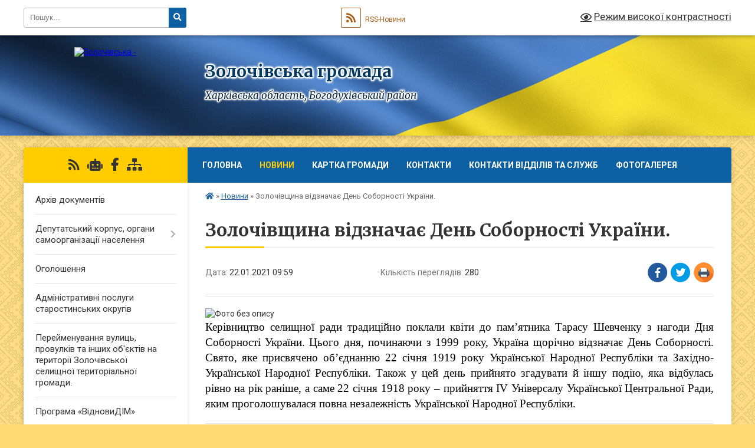

--- FILE ---
content_type: text/html; charset=UTF-8
request_url: https://zolochivska-gromada.gov.ua/news/1611302557/
body_size: 17304
content:
<!DOCTYPE html>
<html lang="uk">
<head>
	<!--[if IE]><meta http-equiv="X-UA-Compatible" content="IE=edge"><![endif]-->
	<meta charset="utf-8">
	<meta name="viewport" content="width=device-width, initial-scale=1">
	<!--[if IE]><script>
		document.createElement('header');
		document.createElement('nav');
		document.createElement('main');
		document.createElement('section');
		document.createElement('article');
		document.createElement('aside');
		document.createElement('footer');
		document.createElement('figure');
		document.createElement('figcaption');
	</script><![endif]-->
	<title>Золочівщина відзначає День Соборності України. | Золочівська громада</title>
	<meta name="description" content=". . Керівництво селищної ради традиційно поклали квіти до пам&amp;rsquo;ятника Тарасу Шевченку з нагоди Дня Соборності України. Цього дня, починаючи з 1999 року, Україна щорічно відзначає День Соборності. Свято, яке присвячено об&amp;rsquo;єднанню ">
	<meta name="keywords" content="Золочівщина, відзначає, День, Соборності, України., |, Золочівська, громада">

	
		<meta property="og:image" content="https://rada.info/upload/users_files/25175462/792c75fbe7949823b5c3e1cdef492f97.jpg">
	<meta property="og:image:width" content="1778">
	<meta property="og:image:height" content="1500">
			<meta property="og:title" content="Золочівщина відзначає День Соборності України.">
				<meta property="og:type" content="article">
	<meta property="og:url" content="https://zolochivska-gromada.gov.ua/news/1611302557/">
		
		<link rel="apple-touch-icon" sizes="57x57" href="https://gromada.org.ua/apple-icon-57x57.png">
	<link rel="apple-touch-icon" sizes="60x60" href="https://gromada.org.ua/apple-icon-60x60.png">
	<link rel="apple-touch-icon" sizes="72x72" href="https://gromada.org.ua/apple-icon-72x72.png">
	<link rel="apple-touch-icon" sizes="76x76" href="https://gromada.org.ua/apple-icon-76x76.png">
	<link rel="apple-touch-icon" sizes="114x114" href="https://gromada.org.ua/apple-icon-114x114.png">
	<link rel="apple-touch-icon" sizes="120x120" href="https://gromada.org.ua/apple-icon-120x120.png">
	<link rel="apple-touch-icon" sizes="144x144" href="https://gromada.org.ua/apple-icon-144x144.png">
	<link rel="apple-touch-icon" sizes="152x152" href="https://gromada.org.ua/apple-icon-152x152.png">
	<link rel="apple-touch-icon" sizes="180x180" href="https://gromada.org.ua/apple-icon-180x180.png">
	<link rel="icon" type="image/png" sizes="192x192"  href="https://gromada.org.ua/android-icon-192x192.png">
	<link rel="icon" type="image/png" sizes="32x32" href="https://gromada.org.ua/favicon-32x32.png">
	<link rel="icon" type="image/png" sizes="96x96" href="https://gromada.org.ua/favicon-96x96.png">
	<link rel="icon" type="image/png" sizes="16x16" href="https://gromada.org.ua/favicon-16x16.png">
	<link rel="manifest" href="https://gromada.org.ua/manifest.json">
	<meta name="msapplication-TileColor" content="#ffffff">
	<meta name="msapplication-TileImage" content="https://gromada.org.ua/ms-icon-144x144.png">
	<meta name="theme-color" content="#ffffff">
	
	
		<meta name="robots" content="">
	
	<link rel="preconnect" href="https://fonts.googleapis.com">
	<link rel="preconnect" href="https://fonts.gstatic.com" crossorigin>
	<link href="https://fonts.googleapis.com/css?family=Merriweather:400i,700|Roboto:400,400i,700,700i&amp;subset=cyrillic-ext" rel="stylesheet">

    <link rel="preload" href="https://cdnjs.cloudflare.com/ajax/libs/font-awesome/5.9.0/css/all.min.css" as="style">
	<link rel="stylesheet" href="https://cdnjs.cloudflare.com/ajax/libs/font-awesome/5.9.0/css/all.min.css" integrity="sha512-q3eWabyZPc1XTCmF+8/LuE1ozpg5xxn7iO89yfSOd5/oKvyqLngoNGsx8jq92Y8eXJ/IRxQbEC+FGSYxtk2oiw==" crossorigin="anonymous" referrerpolicy="no-referrer" />
	
	
    <link rel="preload" href="//gromada.org.ua/themes/ukraine/css/styles_vip.css?v=3.38" as="style">
	<link rel="stylesheet" href="//gromada.org.ua/themes/ukraine/css/styles_vip.css?v=3.38">
	
	<link rel="stylesheet" href="//gromada.org.ua/themes/ukraine/css/17251/theme_vip.css?v=1768671234">
	
		<!--[if lt IE 9]>
	<script src="https://oss.maxcdn.com/html5shiv/3.7.2/html5shiv.min.js"></script>
	<script src="https://oss.maxcdn.com/respond/1.4.2/respond.min.js"></script>
	<![endif]-->
	<!--[if gte IE 9]>
	<style type="text/css">
		.gradient { filter: none; }
	</style>
	<![endif]-->

</head>
<body class="">

	<a href="#top_menu" class="skip-link link" aria-label="Перейти до головного меню (Alt+1)" accesskey="1">Перейти до головного меню (Alt+1)</a>
	<a href="#left_menu" class="skip-link link" aria-label="Перейти до бічного меню (Alt+2)" accesskey="2">Перейти до бічного меню (Alt+2)</a>
    <a href="#main_content" class="skip-link link" aria-label="Перейти до головного вмісту (Alt+3)" accesskey="3">Перейти до текстового вмісту (Alt+3)</a>

	

		<div id="all_screen">

						<section class="search_menu">
				<div class="wrap">
					<div class="row">
						<div class="grid-25 fl">
							<form action="https://zolochivska-gromada.gov.ua/search/" class="search">
								<input type="text" name="q" value="" placeholder="Пошук..." aria-label="Введіть пошукову фразу" required>
								<button type="submit" name="search" value="y" aria-label="Натисніть, щоб здійснити пошук"><i class="fa fa-search"></i></button>
							</form>
							<a id="alt_version_eye" href="#" title="Режим високої контрастності" onclick="return set_special('ba248fe1d13009e51aeac3d5c736383e942cb5b0');"><i class="far fa-eye"></i></a>
						</div>
						<div class="grid-75">
							<div class="row">
								<div class="grid-25" style="padding-top: 13px;">
									<div id="google_translate_element"></div>
								</div>
								<div class="grid-25" style="padding-top: 13px;">
									<a href="https://gromada.org.ua/rss/17251/" class="rss" title="RSS-стрічка"><span><i class="fa fa-rss"></i></span> RSS-Новини</a>
								</div>
								<div class="grid-50 alt_version_block">

									<div class="alt_version">
										<a href="#" class="set_special_version" onclick="return set_special('ba248fe1d13009e51aeac3d5c736383e942cb5b0');"><i class="far fa-eye"></i> Режим високої контрастності</a>
									</div>

								</div>
								<div class="clearfix"></div>
							</div>
						</div>
						<div class="clearfix"></div>
					</div>
				</div>
			</section>
			
			<header>
				<div class="wrap">
					<div class="row">

						<div class="grid-25 logo fl">
							<a href="https://zolochivska-gromada.gov.ua/" id="logo">
								<img src="https://rada.info/upload/users_files/25175462/gerb/C1.png" alt="Золочівська - ">
							</a>
						</div>
						<div class="grid-75 title fr">
							<div class="slogan_1">Золочівська громада</div>
							<div class="slogan_2">Харківська область, Богодухівський район</div>
						</div>
						<div class="clearfix"></div>

					</div>
					
										
				</div>
			</header>

			<div class="wrap">
				<section class="middle_block">

					<div class="row">
						<div class="grid-75 fr">
							<nav class="main_menu" id="top_menu">
								<ul>
																		<li class="">
										<a href="https://zolochivska-gromada.gov.ua/main/">Головна</a>
																													</li>
																		<li class="active">
										<a href="https://zolochivska-gromada.gov.ua/news/">Новини</a>
																													</li>
																		<li class="">
										<a href="https://zolochivska-gromada.gov.ua/structure/">Картка громади</a>
																													</li>
																		<li class="">
										<a href="https://zolochivska-gromada.gov.ua/feedback/">Контакти</a>
																													</li>
																		<li class="">
										<a href="https://zolochivska-gromada.gov.ua/kerivnictvo-selischnoi-radi-13-03-46-15-11-2017/">Контакти відділів та служб</a>
																													</li>
																		<li class="">
										<a href="https://zolochivska-gromada.gov.ua/photo/">Фотогалерея</a>
																													</li>
																										</ul>

								<button class="menu-button" id="open-button" tabindex="-1"><i class="fas fa-bars"></i> Меню сайту</button>

							</nav>
							
							<div class="clearfix"></div>

														<section class="bread_crumbs">
								<div xmlns:v="http://rdf.data-vocabulary.org/#"><a href="https://zolochivska-gromada.gov.ua/" title="Головна сторінка"><i class="fas fa-home"></i></a> &raquo; <a href="https://zolochivska-gromada.gov.ua/news/" aria-current="page">Новини</a>  &raquo; <span>Золочівщина відзначає День Соборності України.</span></div>
							</section>
							
							<main id="main_content">

																											<h1>Золочівщина відзначає День Соборності України.</h1>


<div class="row">
	<div class="grid-30 one_news_date">
		Дата: <span>22.01.2021 09:59</span>
	</div>
	<div class="grid-30 one_news_count">
		Кількість переглядів: <span>280</span>
	</div>
		<div class="grid-30 one_news_socials">
		<button class="social_share" data-type="fb" aria-label="Поширити у Фейсбук"><img src="//gromada.org.ua/themes/ukraine/img/share/fb.png" alt="Іконка Facebook"></button>
		<button class="social_share" data-type="tw" aria-label="Поширити в Tweitter"><img src="//gromada.org.ua/themes/ukraine/img/share/tw.png" alt="Іконка Twitter"></button>
		<button class="print_btn" onclick="window.print();" aria-label="Надрукувати статтю"><img src="//gromada.org.ua/themes/ukraine/img/share/print.png" alt="Значок принтера"></button>
	</div>
		<div class="clearfix"></div>
</div>

<hr>

<p style="margin:0cm; margin-bottom:.0001pt; text-align:justify; margin-right:0cm; margin-left:0cm"><img alt="Фото без опису"  alt="" src="https://rada.info/upload/users_files/25175462/792c75fbe7949823b5c3e1cdef492f97.jpg" style="width: 1778px; height: 1500px;" /></p>

<p style="margin:0cm; margin-bottom:.0001pt; text-align:justify; margin-right:0cm; margin-left:0cm"><span style="font-size:12pt"><span style="background:white"><span style="font-family:&quot;Times New Roman&quot;,serif"><span style="font-size:14.0pt"><span style="color:black">Керівництво селищної ради традиційно поклал</span></span><span lang="RU" style="font-size:14.0pt"><span style="color:black">и</span></span><span style="font-size:14.0pt"><span style="color:black"> квіти до пам&rsquo;ятника Тарасу Шевченку з нагоди Дня Соборності України. Цього дня, починаючи з 1999 року, Україна щорічно відзначає День Соборності. Свято, яке присвячено об&rsquo;єднанню 22 січня 1919 року Української Народної Республіки та Західно-Української Народної Республіки. Також у цей день прийнято згадувати й іншу подію, яка відбулась рівно на рік раніше, а саме 22 січня 1918 року &ndash; прийняття IV Універсалу Української Центральної Ради, яким проголошувалася повна незалежність Української Народної Республіки.</span></span></span></span></span></p>
<div class="clearfix"></div>

<hr>

<div class="row gallery">

			<div class="grid-20" id="sort_510399">
			<div class="one_album">
				<div class="img">
					<a href="https://rada.info/upload/users_files/25175462/gallery/large/2_29.jpg" title="">
						<img src="https://rada.info/upload/users_files/25175462/gallery/small/2_29.jpg" alt="">
					</a>
				</div>
				<div class="name">
											<a href="https://rada.info/upload/users_files/25175462/gallery/large/2_29.jpg" class="photo" title=""></a>
									</div>
							</div>
		</div>
			<div class="grid-20" id="sort_510400">
			<div class="one_album">
				<div class="img">
					<a href="https://rada.info/upload/users_files/25175462/gallery/large/3_26.jpg" title="">
						<img src="https://rada.info/upload/users_files/25175462/gallery/small/3_26.jpg" alt="">
					</a>
				</div>
				<div class="name">
											<a href="https://rada.info/upload/users_files/25175462/gallery/large/3_26.jpg" class="photo" title=""></a>
									</div>
							</div>
		</div>
			<div class="grid-20" id="sort_510401">
			<div class="one_album">
				<div class="img">
					<a href="https://rada.info/upload/users_files/25175462/gallery/large/4_25.jpg" title="">
						<img src="https://rada.info/upload/users_files/25175462/gallery/small/4_25.jpg" alt="">
					</a>
				</div>
				<div class="name">
											<a href="https://rada.info/upload/users_files/25175462/gallery/large/4_25.jpg" class="photo" title=""></a>
									</div>
							</div>
		</div>
		<div class="clearfix"></div>

</div>
<hr>


<p><a href="https://zolochivska-gromada.gov.ua/news/" class="btn btn-grey">&laquo; повернутися</a></p>																	
							</main>
						</div>
						<div class="grid-25 fl">

							<div class="project_name">
								<a href="https://gromada.org.ua/rss/17251/" rel="nofollow" target="_blank" title="RSS-стрічка новин сайту"><i class="fas fa-rss"></i></a>
																<a href="https://zolochivska-gromada.gov.ua/feedback/#chat_bot" title="Наша громада в смартфоні"><i class="fas fa-robot"></i></a>
																																<a href="https://www.facebook.com/groups/2088160274750979" rel="nofollow" target="_blank" title="Приєднуйтесь до нас у Facebook"><i class="fab fa-facebook-f"></i></a>																								<a href="https://zolochivska-gromada.gov.ua/sitemap/" title="Мапа сайту"><i class="fas fa-sitemap"></i></a>
							</div>
														<aside class="left_sidebar">
							
								
																<nav class="sidebar_menu" id="left_menu">
									<ul>
																				<li class="">
											<a href="https://zolochivska-gromada.gov.ua/docs/">Архів документів</a>
																																</li>
																				<li class=" has-sub">
											<a href="https://zolochivska-gromada.gov.ua/deputatskij-korpus-00-52-25-08-01-2017/">Депутатський корпус, органи самоорганізації населення</a>
																						<button onclick="return show_next_level(this);" aria-label="Показати підменю"></button>
																																	<i class="fa fa-chevron-right"></i>
											<ul>
																								<li class=" has-sub">
													<a href="https://zolochivska-gromada.gov.ua/poperedni-sklikannya-10-33-57-08-12-2020/">Попередні скликання</a>
																										<button onclick="return show_next_level(this);" aria-label="Показати підменю"></button>
																																							<i class="fa fa-chevron-right"></i>
													<ul>
																												<li><a href="https://zolochivska-gromada.gov.ua/viii-sklikannya-period-20172020-roki-10-35-01-08-12-2020/">VІІІ скликання (період 2017-2020 роки)</a></li>
																																									</ul>
																									</li>
																								<li class="">
													<a href="https://zolochivska-gromada.gov.ua/organi-samoorganizacii-naselennya-silski-vulichni-komiteti-14-24-48-12-04-2021/">Органи самоорганізації населення (сільські, вуличні комітети).</a>
																																						</li>
																								<li class="">
													<a href="https://zolochivska-gromada.gov.ua/po-okrugam-11-41-29-25-07-2019/">Депутати по округам</a>
																																						</li>
																								<li class="">
													<a href="https://zolochivska-gromada.gov.ua/komisii-11-43-04-25-07-2019/">Постійні комісії</a>
																																						</li>
																																			</ul>
																					</li>
																				<li class="">
											<a href="https://zolochivska-gromada.gov.ua/more_news/">Оголошення</a>
																																</li>
																				<li class="">
											<a href="https://zolochivska-gromada.gov.ua/administrativni-poslugi-starostinskih-okrugiv-10-26-15-21-01-2019/">Адміністративні послуги старостинських округів</a>
																																</li>
																				<li class="">
											<a href="https://zolochivska-gromada.gov.ua/perejmenuvannya-vulic-provulkiv-09-45-31-08-01-2026/">Перейменування вулиць, провулків та інших об'єктів на території Золочівської селищної територіальної громади.</a>
																																</li>
																				<li class="">
											<a href="https://zolochivska-gromada.gov.ua/programa-vidnovidim-09-50-26-19-10-2023/">Програма «ВідновиДІМ»</a>
																																</li>
																				<li class="">
											<a href="https://zolochivska-gromada.gov.ua/plan-socialnogoekonomichnogo-rozvitku-1528436651/">План соціального-економічного розвитку</a>
																																</li>
																				<li class=" has-sub">
											<a href="https://zolochivska-gromada.gov.ua/viddil-zemelnih-resursiv-zolochivskoi-selischnoi-radi-13-19-57-14-04-2025/">Відділ земельних ресурсів Золочівської селищної ради</a>
																						<button onclick="return show_next_level(this);" aria-label="Показати підменю"></button>
																																	<i class="fa fa-chevron-right"></i>
											<ul>
																								<li class="">
													<a href="https://zolochivska-gromada.gov.ua/zatverdzhennya-normativnih-groshovih-ocinok-zemelnih-dilyanok-13-21-44-14-04-2025/">Затвердження нормативних грошових оцінок земельних ділянок</a>
																																						</li>
																								<li class="">
													<a href="https://zolochivska-gromada.gov.ua/novini-10-59-49-09-05-2025/">Новини</a>
																																						</li>
																								<li class="">
													<a href="https://zolochivska-gromada.gov.ua/ogoloshennya-09-41-59-14-05-2025/">Оголошення</a>
																																						</li>
																																			</ul>
																					</li>
																				<li class=" has-sub">
											<a href="https://zolochivska-gromada.gov.ua/oficeriryatuvalniki-zolochivskoi-tg-09-37-34-07-10-2025/">Офіцери-рятувальники Золочівської ТГ</a>
																						<button onclick="return show_next_level(this);" aria-label="Показати підменю"></button>
																																	<i class="fa fa-chevron-right"></i>
											<ul>
																								<li class="">
													<a href="https://zolochivska-gromada.gov.ua/novini-09-25-42-29-10-2025/">Новини</a>
																																						</li>
																																			</ul>
																					</li>
																				<li class="">
											<a href="https://zolochivska-gromada.gov.ua/centr-nadannya-socialnih-poslug-nsp-11-55-17-08-04-2025/">Центр надання соціальних послуг (НСП) Золочівської селищної ради</a>
																																</li>
																				<li class=" has-sub">
											<a href="https://zolochivska-gromada.gov.ua/elektronni-konsultacii-z-gromadskistju-13-32-42-19-10-2023/">Електронні консультації з громадськістю</a>
																						<button onclick="return show_next_level(this);" aria-label="Показати підменю"></button>
																																	<i class="fa fa-chevron-right"></i>
											<ul>
																								<li class="">
													<a href="https://zolochivska-gromada.gov.ua/informacijni-povidomlennya-pro-provedennya-elektronnih-konsultacij-z-gromadskistju-13-44-47-19-10-2023/">Інформаційні повідомлення про проведення електронних консультацій з громадськістю</a>
																																						</li>
																								<li class="">
													<a href="https://zolochivska-gromada.gov.ua/zviti-pro-rezultati-elektronnih-konsultacij-z-gromadskistju-13-45-16-19-10-2023/">Звіти про результати електронних консультацій з громадськістю</a>
																																						</li>
																																			</ul>
																					</li>
																				<li class="">
											<a href="https://zolochivska-gromada.gov.ua/centr-nadannya-administrativnih-poslug-14-52-42-19-01-2021/">Центр надання адміністративних послуг (ЦНАП) Золочівської селищної ради</a>
																																</li>
																				<li class="">
											<a href="https://zolochivska-gromada.gov.ua/genderna-rivnist-08-49-34-18-04-2025/">ГЕНДЕРНА РІВНІСТЬ</a>
																																</li>
																				<li class=" has-sub">
											<a href="https://zolochivska-gromada.gov.ua/rishennya-po-miscevih-podatkah-i-zborah-09-38-33-05-01-2026/">Рішення по місцевих податках і зборах</a>
																						<button onclick="return show_next_level(this);" aria-label="Показати підменю"></button>
																																	<i class="fa fa-chevron-right"></i>
											<ul>
																								<li class="">
													<a href="https://zolochivska-gromada.gov.ua/na-2026-rik-09-39-14-05-01-2026/">На 2026 рік</a>
																																						</li>
																																			</ul>
																					</li>
																				<li class=" has-sub">
											<a href="https://zolochivska-gromada.gov.ua/viddil-arhitekturi-mistobuduvannya-ta-budivnictva-zolochivskoi-selischnoi-radi-11-20-44-12-08-2024/">Відділ архітектури, містобудування та будівництва Золочівської селищної ради</a>
																						<button onclick="return show_next_level(this);" aria-label="Показати підменю"></button>
																																	<i class="fa fa-chevron-right"></i>
											<ul>
																								<li class=" has-sub">
													<a href="https://zolochivska-gromada.gov.ua/bezbarernist-10-05-55-18-08-2025/">#Безбар'єрність</a>
																										<button onclick="return show_next_level(this);" aria-label="Показати підменю"></button>
																																							<i class="fa fa-chevron-right"></i>
													<ul>
																												<li><a href="https://zolochivska-gromada.gov.ua/provedennya-monitoringu-ta-ocinki-stupenya-bezbar’ernosti-obektiv-fizichnogo-otochennya-i-poslug-dlya-osib-z-invalidnistju-09-15-23-17-09-2025/">Проведення моніторингу та оцінки ступеня безбар’єрності об'єктів фізичного оточення і послуг для осіб з інвалідністю</a></li>
																																									</ul>
																									</li>
																								<li class="">
													<a href="https://zolochivska-gromada.gov.ua/informacijni-povidomlennya-09-18-41-21-08-2024/">Інформаційні повідомлення</a>
																																						</li>
																								<li class="">
													<a href="https://zolochivska-gromada.gov.ua/rozporyadzhennya-11-28-17-12-08-2024/">Розпорядження</a>
																																						</li>
																								<li class="">
													<a href="https://zolochivska-gromada.gov.ua/rozporyadzhennya-pro-prisvoennya-koriguvannya-zmini-adresi-12-23-31-27-08-2025/">Розпорядження про присвоєння, коригування, зміни адреси</a>
																																						</li>
																																			</ul>
																					</li>
																				<li class="">
											<a href="https://zolochivska-gromada.gov.ua/civilnij-zahist-13-42-01-20-03-2025/">Цивільний захист</a>
																																</li>
																				<li class=" has-sub">
											<a href="https://zolochivska-gromada.gov.ua/polozhennya-ta-programi-09-22-52-15-11-2017/">Положення та програми</a>
																						<button onclick="return show_next_level(this);" aria-label="Показати підменю"></button>
																																	<i class="fa fa-chevron-right"></i>
											<ul>
																								<li class=" has-sub">
													<a href="https://zolochivska-gromada.gov.ua/programi-1528436811/">програми</a>
																										<button onclick="return show_next_level(this);" aria-label="Показати підменю"></button>
																																							<i class="fa fa-chevron-right"></i>
													<ul>
																												<li><a href="https://zolochivska-gromada.gov.ua/programa-povodzhennya-z-tverdimi-pobutovimi-vidhodami-na-teritorii-zolochivskoi-selischnoi-radi-na-20182022-roki-1528438467/">ПРОГРАМА поводження з твердими побутовими відходами  на території Золочівської селищної ради  на 2018-2022 роки</a></li>
																												<li><a href="https://zolochivska-gromada.gov.ua/kompleksna-programa-energozberezhennya-zolochivskoi-selischnoi-radi-na-2018-–-2022-roki-1528439162/">Комплексна програма енергозбереження Золочівської селищної ради  на 2018 – 2022 роки</a></li>
																												<li><a href="https://zolochivska-gromada.gov.ua/kompleksna-programa-ohoroni-navkolishnogo-prirodnogo-seredovischa-zolochivskoi-selischnoi-radi-na-2018-–-2022-roki-1528442047/">Комплексна програма охорони навколишнього природного середовища Золочівської селищної ради  на 2018 – 2022 роки</a></li>
																												<li><a href="https://zolochivska-gromada.gov.ua/programa-pitna-voda-zolochivskoi-selischnoi-radi-na-2018-–-2022-roki-1528442279/">Програма «Питна вода Золочівської селищної ради»  на 2018 – 2022 роки</a></li>
																												<li><a href="https://zolochivska-gromada.gov.ua/programa-reformuvannya-i-rozvitku-zhitlovokomunalnogo-gospodarstva-zolochivskoi-selischnoi-radi-na-2018-–-2022-roki-1528442344/">ПРОГРАМА реформування і розвитку житлово-комунального господарства Золочівської селищної ради  на 2018 – 2022 роки</a></li>
																												<li><a href="https://zolochivska-gromada.gov.ua/programa-obdarovana-molod-na-20182020-roki-1528442478/">ПРОГРАМА «Обдарована молодь»  на 2018-2020 роки</a></li>
																												<li><a href="https://zolochivska-gromada.gov.ua/programa-rozvitku-fizichnoi-kulturi-i-sportu-zolochivskoi-selischnoi-radi-na-20182021-roki-1528442539/">ПРОГРАМА розвитку фізичної культури і спорту  Золочівської селищної ради на 2018-2021 роки</a></li>
																												<li><a href="https://zolochivska-gromada.gov.ua/k-o-m-p-l-e-k-s-n-a-p-r-o-g-r-a-m-a-po-zahistu-derzhavnogo-suverenitetu-konstitucijnogo-ladu-teritorialnoi-cilisnosti-ukraini-protidii-terorizmu-korup/">К О М П Л Е К С Н А  П Р О Г Р А М А по захисту державного суверенітету, конституційного ладу, територіальної цілісності України, протидії тероризму, корупції та організованій злочинній діяльності у Золочівській селищній раді на 2018 -2020 роки</a></li>
																																									</ul>
																									</li>
																								<li class=" has-sub">
													<a href="https://zolochivska-gromada.gov.ua/polozhennya-1528437022/">положення</a>
																										<button onclick="return show_next_level(this);" aria-label="Показати підменю"></button>
																																							<i class="fa fa-chevron-right"></i>
													<ul>
																												<li><a href="https://zolochivska-gromada.gov.ua/p-o-l-o-zh-e-n-n-ya-pro-postijni-komisii-zolochivskoi-selischnoi-radi-1528442796/">П О Л О Ж Е Н Н Я про постійні комісії Золочівської селищної ради</a></li>
																												<li><a href="https://zolochivska-gromada.gov.ua/polozhennya-pro-starostu-zolochivskoi-selischnoi-radi-1528442878/">ПОЛОЖЕННЯ про старосту Золочівської селищної ради</a></li>
																												<li><a href="https://zolochivska-gromada.gov.ua/polozhennya-pro-vikonavchij-komitet-zolochivskoi-selischnoi-radi-1528442946/">ПОЛОЖЕННЯ про виконавчий комітет Золочівської селищної ради</a></li>
																												<li><a href="https://zolochivska-gromada.gov.ua/polozhennya-pro-premijuvannya-viplatu-nadbavok-ta-dopomogi-pracivnikam-zolochivskoi-selischnoi-radi-1528443458/">ПОЛОЖЕННЯ  про преміювання, виплату надбавок  та допомоги працівникам Золочівської селищної ради</a></li>
																												<li><a href="https://zolochivska-gromada.gov.ua/reglament-z-pidgotovki-ta-prijnyattya-regulyatornih-aktiv-zolochivskoju-selischnoju-radoju-ob’ednanoi-teritorialnoi-gromadi-1528443661/">РЕГЛАМЕНТ  з підготовки та прийняття  регуляторних актів  Золочівською селищною радою  об’єднаної територіальної громади</a></li>
																												<li><a href="https://zolochivska-gromada.gov.ua/polozhennya-pro-teritorialnij-centr-socialnogo-obslugovuvannya-nadannya-socialnih-poslug-zolochivskoi-selischnoi-radi-1528443973/">ПОЛОЖЕННЯ  ПРО ТЕРИТОРІАЛЬНИЙ ЦЕНТР СОЦІАЛЬНОГО ОБСЛУГОВУВАННЯ  (НАДАННЯ СОЦІАЛЬНИХ ПОСЛУГ)  ЗОЛОЧІВСЬКОЇ СЕЛИЩНОЇ РАДИ</a></li>
																												<li><a href="https://zolochivska-gromada.gov.ua/polozhennya-pro-komunalnij-zaklad-ohoroni-zdorov’ya-centr-pervinnoi-medichnoi-dopomogi-zolochivskoi-selischnoi-radi-1528444215/">ПОЛОЖЕННЯ ПРО КОМУНАЛЬНИЙ ЗАКЛАД ОХОРОНИ ЗДОРОВ’Я «ЦЕНТР ПЕРВИННОЇ МЕДИЧНОЇ ДОПОМОГИ ЗОЛОЧІВСЬКОЇ СЕЛИЩНОЇ РАДИ»</a></li>
																												<li><a href="https://zolochivska-gromada.gov.ua/polozhennya-pro-viddili-zolochivskoi-selischnoi-radi-1528446109/">положення про відділи Золочівської селищної ради</a></li>
																																									</ul>
																									</li>
																								<li class="">
													<a href="https://zolochivska-gromada.gov.ua/reglament-zolochivskoi-selischnoi-radi-1528443039/">РЕГЛАМЕНТ Золочівської селищної ради</a>
																																						</li>
																																			</ul>
																					</li>
																				<li class=" has-sub">
											<a href="https://zolochivska-gromada.gov.ua/rishennya-sesij-13-48-00-05-12-2017/">Рішення сесій</a>
																						<button onclick="return show_next_level(this);" aria-label="Показати підменю"></button>
																																	<i class="fa fa-chevron-right"></i>
											<ul>
																								<li class="">
													<a href="https://zolochivska-gromada.gov.ua/7e-sklikannya-13-48-26-05-12-2017/">7-е скликання</a>
																																						</li>
																								<li class="">
													<a href="https://zolochivska-gromada.gov.ua/8e-sklikannya-13-48-51-05-12-2017/">8-е  скликання</a>
																																						</li>
																																			</ul>
																					</li>
																				<li class=" has-sub">
											<a href="https://zolochivska-gromada.gov.ua/ochischennya-vladi-16-16-54-05-12-2017/">Кадрова політика</a>
																						<button onclick="return show_next_level(this);" aria-label="Показати підменю"></button>
																																	<i class="fa fa-chevron-right"></i>
											<ul>
																								<li class="">
													<a href="https://zolochivska-gromada.gov.ua/ochischennya-vladi-15-54-29-29-07-2021/">Очищення влади</a>
																																						</li>
																								<li class="">
													<a href="https://zolochivska-gromada.gov.ua/vakansii-15-55-23-29-07-2021/">Вакансії</a>
																																						</li>
																								<li class="">
													<a href="https://zolochivska-gromada.gov.ua/normativni-dokumenti-17-20-53-20-12-2017/">Нормативні документи</a>
																																						</li>
																																			</ul>
																					</li>
																				<li class=" has-sub">
											<a href="https://zolochivska-gromada.gov.ua/publichna-informaciya-14-01-14-06-12-2017/">Публічна інформація</a>
																						<button onclick="return show_next_level(this);" aria-label="Показати підменю"></button>
																																	<i class="fa fa-chevron-right"></i>
											<ul>
																								<li class="">
													<a href="https://zolochivska-gromada.gov.ua/protokoli-zboriv-po-rozpodilu-zemelnih-dilyanok-mizh-vlasnikami-zemelnih-chastok-paiv-16-23-39-27-05-2020/">Протоколи зборів по розподілу земельних ділянок між власниками земельних часток (паїв)</a>
																																						</li>
																								<li class="">
													<a href="https://zolochivska-gromada.gov.ua/reestr-komunalnogo-majna-14-21-10-13-08-2019/">Реєстр комунального майна</a>
																																						</li>
																								<li class="">
													<a href="https://zolochivska-gromada.gov.ua/rozporyadniki-koshtiv-miscevogo-bjudzhetu-yaki-zdijsnjujut-elektronni-zakupivli-na-vebportali-prozorro-10-59-48-05-08-2021/">Розпорядники  коштів місцевого бюджету, які здійснюють електронні закупівлі на веб-порталі «Прозорро».</a>
																																						</li>
																								<li class=" has-sub">
													<a href="https://zolochivska-gromada.gov.ua/komunalni-pidpriemstva-14-19-40-02-04-2019/">Комунальні підприємства</a>
																										<button onclick="return show_next_level(this);" aria-label="Показати підменю"></button>
																																							<i class="fa fa-chevron-right"></i>
													<ul>
																												<li><a href="https://zolochivska-gromada.gov.ua/komunalne-nekomercijne-pidpriemstvo-centr-pervinnoi-medichnoi-dopomogi-zolochivskoi-selischnoi-radi-10-24-00-28-05-2020/">Комунальне некомерційне підприємство "Центр первинної медичної допомоги Золочівської селищної ради"</a></li>
																																									</ul>
																									</li>
																								<li class="">
													<a href="https://zolochivska-gromada.gov.ua/proekti-program-09-25-56-06-02-2018/">Проекти програм та положень</a>
																																						</li>
																								<li class="">
													<a href="https://zolochivska-gromada.gov.ua/zvit-zolochivskogo-selischnogo-golovi-11-03-10-08-01-2020/">Звіт Золочівського селищного голови</a>
																																						</li>
																								<li class=" has-sub">
													<a href="https://zolochivska-gromada.gov.ua/informaciya-pro-publichni-koshti-radi-14-06-08-01-02-2019/">Інформація про публічні кошти ради</a>
																										<button onclick="return show_next_level(this);" aria-label="Показати підменю"></button>
																																							<i class="fa fa-chevron-right"></i>
													<ul>
																												<li><a href="https://zolochivska-gromada.gov.ua/zvit-pro-vikonannya-pasporta-bjudzhetnoi-programi-miscevogo-bjudzhetu-za-2019-rik-09-45-12-12-03-2020/">Звіт про виконання паспорта бюджетної програми місцевого бюджету за 2019 рік</a></li>
																												<li><a href="https://zolochivska-gromada.gov.ua/pasporti-bjudzhetnih-program-na-2020-rik-10-23-45-03-02-2020/">Паспорти бюджетних програм на 2020 рік</a></li>
																												<li><a href="https://zolochivska-gromada.gov.ua/zvit-pro-vikonannya-pasporta-bjudzhetnoi-programi-za-2018-rik-10-24-35-18-06-2019/">Звіт про виконання паспорта бюджетної програми за 2018 рік</a></li>
																												<li><a href="https://zolochivska-gromada.gov.ua/bjudzhet-na-2019-rik-14-06-53-01-02-2019/">Бюджет на 2019 рік</a></li>
																												<li><a href="https://zolochivska-gromada.gov.ua/pasporti-bjudzhetnih-program-na-2019-rik-14-07-25-01-02-2019/">Паспорти бюджетних програм на 2019 рік</a></li>
																																									</ul>
																									</li>
																								<li class="">
													<a href="https://zolochivska-gromada.gov.ua/miscevi-podatki-14-35-16-01-02-2019/">Місцеві податки</a>
																																						</li>
																																			</ul>
																					</li>
																				<li class="">
											<a href="https://zolochivska-gromada.gov.ua/viddil-zhitlovokomunalnogo-gospodarstva-ta-upravlinnya-komunalnoju-vlasnistju-12-05-28-07-04-2025/">Відділ житлово-комунального господарства та управління комунальною власністю Золочівської селищної ради</a>
																																</li>
																				<li class="">
											<a href="https://zolochivska-gromada.gov.ua/onlajnproekt-ne-zgasiti-pam’yati-vogon-16-24-42-27-04-2020/">Онлайн-проект "Не згасити пам’яті вогонь"</a>
																																</li>
																				<li class=" has-sub">
											<a href="https://zolochivska-gromada.gov.ua/ekologichnij-kvest-09-59-25-18-09-2018/">Екологічний квест</a>
																						<button onclick="return show_next_level(this);" aria-label="Показати підменю"></button>
																																	<i class="fa fa-chevron-right"></i>
											<ul>
																								<li class="">
													<a href="https://zolochivska-gromada.gov.ua/umovi-provedennya-10-00-57-18-09-2018/">Умови проведення</a>
																																						</li>
																								<li class="">
													<a href="https://zolochivska-gromada.gov.ua/uchasniki-10-03-20-18-09-2018/">Учасники</a>
																																						</li>
																								<li class="">
													<a href="https://zolochivska-gromada.gov.ua/zviti-uchasnikiv-11-23-55-10-10-2018/">Звіти учасників</a>
																																						</li>
																																			</ul>
																					</li>
																				<li class=" has-sub">
											<a href="https://zolochivska-gromada.gov.ua/zvernennya-gromadyan-17-17-16-20-12-2017/">Звернення громадян</a>
																						<button onclick="return show_next_level(this);" aria-label="Показати підменю"></button>
																																	<i class="fa fa-chevron-right"></i>
											<ul>
																								<li class="">
													<a href="https://zolochivska-gromada.gov.ua/zrazki-dokumentiv-17-19-34-20-12-2017/">Зразки документів</a>
																																						</li>
																																			</ul>
																					</li>
																				<li class="">
											<a href="https://zolochivska-gromada.gov.ua/zakonodavcha-baza-17-18-36-20-12-2017/">Законодавча база</a>
																																</li>
																				<li class=" has-sub">
											<a href="https://zolochivska-gromada.gov.ua/konsultue-ministr-justicii-16-01-46-01-03-2018/">Правова допомога</a>
																						<button onclick="return show_next_level(this);" aria-label="Показати підменю"></button>
																																	<i class="fa fa-chevron-right"></i>
											<ul>
																								<li class="">
													<a href="https://zolochivska-gromada.gov.ua/derzhavna-podatkova-sluzhba-14-03-16-29-07-2021/">Державна податкова служба</a>
																																						</li>
																								<li class="">
													<a href="https://zolochivska-gromada.gov.ua/zolochivske-bjuro-pravovoi-dopomogi-14-04-16-29-07-2021/">Золочівське бюро правничої допомоги</a>
																																						</li>
																								<li class="">
													<a href="https://zolochivska-gromada.gov.ua/zolochivskij-rajonnij-viddil-filii-derzhavnoi-ustanovi-centr-probacii-v-harkivskij-oblasti-14-06-32-29-07-2021/">Богодухівський районний відділ № 2 філії Державної установи «Центр пробації» в Харківській області</a>
																																						</li>
																								<li class="">
													<a href="https://zolochivska-gromada.gov.ua/derzhavna-migracijna-sluzhba-13-41-11-18-08-2021/">Державна міграційна служба</a>
																																						</li>
																								<li class="">
													<a href="https://zolochivska-gromada.gov.ua/gid-z-derzhavnih-poslug-10-08-33-26-10-2021/">Гід з державних послуг</a>
																																						</li>
																																			</ul>
																					</li>
																				<li class=" has-sub">
											<a href="https://zolochivska-gromada.gov.ua/viddil-ekonomichnogo-rozvitku-ta-investicij-14-26-24-25-03-2019/">Відділ економічного розвитку та інвестицій</a>
																						<button onclick="return show_next_level(this);" aria-label="Показати підменю"></button>
																																	<i class="fa fa-chevron-right"></i>
											<ul>
																								<li class="">
													<a href="https://zolochivska-gromada.gov.ua/ogoloshennya-10-18-29-15-05-2025/">Оголошення</a>
																																						</li>
																								<li class="">
													<a href="https://zolochivska-gromada.gov.ua/proekti-15-46-59-17-12-2019/">Проекти</a>
																																						</li>
																								<li class="">
													<a href="https://zolochivska-gromada.gov.ua/strategiya-rozvitku-zolochivskoi-otg-14-27-06-25-03-2019/">Документи відділу</a>
																																						</li>
																								<li class="">
													<a href="https://zolochivska-gromada.gov.ua/grantrajting-14-27-30-25-03-2019/">Грантрайтинг</a>
																																						</li>
																								<li class="">
													<a href="https://zolochivska-gromada.gov.ua/grantovi-propozicii-14-28-06-25-03-2019/">Грантові пропозиції</a>
																																						</li>
																								<li class="">
													<a href="https://zolochivska-gromada.gov.ua/novini-viddilu-14-29-12-25-03-2019/">Новини відділу</a>
																																						</li>
																								<li class="">
													<a href="https://zolochivska-gromada.gov.ua/forma-dlya-podannya-ideipropozicii-14-30-35-25-03-2019/">Форма для подання ідеї/пропозиції</a>
																																						</li>
																								<li class="">
													<a href="https://zolochivska-gromada.gov.ua/investoru-14-30-59-25-03-2019/">Інвестору</a>
																																						</li>
																								<li class="">
													<a href="https://zolochivska-gromada.gov.ua/dlya-pidpriemcya-14-31-20-25-03-2019/">Для підприємця</a>
																																						</li>
																								<li class="">
													<a href="https://zolochivska-gromada.gov.ua/zahist-prav-spozhivachiv-14-31-50-25-03-2019/">Захист прав споживачів</a>
																																						</li>
																								<li class="">
													<a href="https://zolochivska-gromada.gov.ua/kontakti-viddilu-14-32-18-25-03-2019/">Контакти відділу</a>
																																						</li>
																								<li class="">
													<a href="https://zolochivska-gromada.gov.ua/sppi-zolochivskoi-gromadi-na-20262028-roki-09-57-14-08-10-2025/">СППІ Золочівської громади на 2026-2028 роки</a>
																																						</li>
																								<li class="">
													<a href="https://zolochivska-gromada.gov.ua/strategiya-zolochivskoi-gromadi-na-20212027-roki-u-novij-redakcii-10-00-00-08-10-2025/">Стратегія Золочівської громади на 2021-2027 роки (у новій редакції)</a>
																																						</li>
																																			</ul>
																					</li>
																				<li class="">
											<a href="https://zolochivska-gromada.gov.ua/adaptivnij-sport-ta-sport-veteraniv-vijni-09-49-23-19-06-2025/">Адаптивний спорт та спорт ветеранів війни</a>
																																</li>
																				<li class=" has-sub">
											<a href="https://zolochivska-gromada.gov.ua/dostup-do-publichnoi-informacii-17-22-20-20-12-2017/">Доступ до публічної інформації</a>
																						<button onclick="return show_next_level(this);" aria-label="Показати підменю"></button>
																																	<i class="fa fa-chevron-right"></i>
											<ul>
																								<li class="">
													<a href="https://zolochivska-gromada.gov.ua/zakonodavstvo-17-29-30-20-12-2017/">Законодавство</a>
																																						</li>
																								<li class="">
													<a href="https://zolochivska-gromada.gov.ua/zviti-pro-vikonannya-zapitiv-na-publichnu-informaciju-13-38-06-23-07-2019/">Звіти про виконання запитів на публічну інформацію</a>
																																						</li>
																																			</ul>
																					</li>
																				<li class="">
											<a href="https://zolochivska-gromada.gov.ua/protidiya-domashnomu-nasilstvu-10-14-38-18-06-2019/">Cлужба у справах дітей, сімей та молоді Золочівської селищної ради</a>
																																</li>
																				<li class=" has-sub">
											<a href="https://zolochivska-gromada.gov.ua/policejski-oficeri-gromadi-08-52-54-08-06-2023/">Поліцейські офіцери громади Золочівської ТГ</a>
																						<button onclick="return show_next_level(this);" aria-label="Показати підменю"></button>
																																	<i class="fa fa-chevron-right"></i>
											<ul>
																								<li class="">
													<a href="https://zolochivska-gromada.gov.ua/novini-09-20-29-26-03-2025/">Новини</a>
																																						</li>
																								<li class="">
													<a href="https://zolochivska-gromada.gov.ua/zviti-policejskih-oficeriv-zolochivskoi-tg-09-28-26-26-03-2025/">Звіти поліцейських офіцерів Золочівської ТГ</a>
																																						</li>
																																			</ul>
																					</li>
																				<li class="">
											<a href="https://zolochivska-gromada.gov.ua/informaciya-dlya-vpo-09-46-17-03-06-2025/">Інформація для ВПО</a>
																																</li>
																				<li class=" has-sub">
											<a href="https://zolochivska-gromada.gov.ua/regulyatorna-diyalnist-15-58-27-07-05-2020/">Регуляторна діяльність</a>
																						<button onclick="return show_next_level(this);" aria-label="Показати підменю"></button>
																																	<i class="fa fa-chevron-right"></i>
											<ul>
																								<li class="">
													<a href="https://zolochivska-gromada.gov.ua/chinni-regulyatorni-akti-10-33-55-04-03-2021/">Чинні регуляторні акти</a>
																																						</li>
																								<li class="">
													<a href="https://zolochivska-gromada.gov.ua/proekti-regulyatornih-aktiv-10-35-16-04-03-2021/">Проєкти регуляторних актів</a>
																																						</li>
																								<li class="">
													<a href="https://zolochivska-gromada.gov.ua/plani-regulyatornoi-diyalnosti-10-38-33-04-03-2021/">Плани регуляторної діяльності</a>
																																						</li>
																								<li class="">
													<a href="https://zolochivska-gromada.gov.ua/normativnopravova-baza-10-39-02-04-03-2021/">Нормативно-правова база</a>
																																						</li>
																								<li class="">
													<a href="https://zolochivska-gromada.gov.ua/bjudzhet-na-2023-rik-09-05-39-04-01-2023/">Бюджет на 2023 рік.</a>
																																						</li>
																								<li class="">
													<a href="https://zolochivska-gromada.gov.ua/vidstezhennya-rezultativnosti-regulyatornih-aktiv-13-24-43-19-11-2021/">Відстеження результативності регуляторних актів.</a>
																																						</li>
																								<li class=" has-sub">
													<a href="https://zolochivska-gromada.gov.ua/vidstezhennya-rezultativnosti-regulyatornih-aktiv-13-43-50-05-03-2021/">Архів відстеження результативності регуляторних актів.</a>
																										<button onclick="return show_next_level(this);" aria-label="Показати підменю"></button>
																																							<i class="fa fa-chevron-right"></i>
													<ul>
																												<li><a href="https://zolochivska-gromada.gov.ua/vidstezhennya-rezultativnosti-regulyatornih-aktiv-13-10-52-19-11-2021/">Відстеження результативності регуляторних актів.</a></li>
																																									</ul>
																									</li>
																																			</ul>
																					</li>
																				<li class="">
											<a href="https://zolochivska-gromada.gov.ua/betaversii-platformi-puls-dlya-zboru-zvorotnogo-zv’yazku-vid-biznesu-10-58-58-20-08-2024/">БЕТА-ВЕРСІЯ ПЛАТФОРМИ “ПУЛЬС” ДЛЯ ЗБОРУ ЗВОРОТНОГО ЗВ’ЯЗКУ ВІД БІЗНЕСУ</a>
																																</li>
																				<li class=" has-sub">
											<a href="https://zolochivska-gromada.gov.ua/bjudzhet-15-50-30-02-05-2019/">Бюджет</a>
																						<button onclick="return show_next_level(this);" aria-label="Показати підменю"></button>
																																	<i class="fa fa-chevron-right"></i>
											<ul>
																								<li class="">
													<a href="https://zolochivska-gromada.gov.ua/bjudzhet-na-2020-rik-09-05-39-03-01-2020/">Бюджет на 2020 рік</a>
																																						</li>
																								<li class="">
													<a href="https://zolochivska-gromada.gov.ua/bjudzhet-2026-rik-10-27-26-25-12-2025/">Бюджет на 2026 рік</a>
																																						</li>
																								<li class="">
													<a href="https://zolochivska-gromada.gov.ua/pasporti-bjudzhetnih-program-na-2023-r-15-34-59-24-05-2023/">Паспорти бюджетних програм на 2023 р.</a>
																																						</li>
																								<li class="">
													<a href="https://zolochivska-gromada.gov.ua/bjudzhet-na-2022-rik-08-52-24-29-12-2021/">Бюджет на 2022 рік</a>
																																						</li>
																								<li class="">
													<a href="https://zolochivska-gromada.gov.ua/bjudzhet-na-2023-rik-09-11-02-04-01-2023/">Бюджет на 2023 рік</a>
																																						</li>
																								<li class="">
													<a href="https://zolochivska-gromada.gov.ua/proekt-selischnogo-bjudzhetu-na-2024-rik-14-41-23-07-12-2023/">Проєкт селищного бюджету на 2024 рік</a>
																																						</li>
																								<li class="">
													<a href="https://zolochivska-gromada.gov.ua/prognoz-selischnogo-bjudzhetu-zolochivskoi-selischnoi-radi-na-20222024-roki-13-25-32-20-08-2021/">Прогноз селищного бюджету Золочівської селищної ради на 2022-2024 роки</a>
																																						</li>
																								<li class=" has-sub">
													<a href="https://zolochivska-gromada.gov.ua/miscevi-podatki-ta-zbori-14-05-28-22-07-2020/">Місцеві податки та збори</a>
																										<button onclick="return show_next_level(this);" aria-label="Показати підменю"></button>
																																							<i class="fa fa-chevron-right"></i>
													<ul>
																												<li><a href="https://zolochivska-gromada.gov.ua/dijut-u-2021-roci-11-59-32-07-01-2025/">Діють у 2021 році</a></li>
																												<li><a href="https://zolochivska-gromada.gov.ua/dijut-u-20222024-rokah-12-03-20-07-01-2025/">Діють у 2022-2024 роках</a></li>
																												<li><a href="https://zolochivska-gromada.gov.ua/dijut-u-2025-roci-12-05-31-07-01-2025/">Діють у 2025 році</a></li>
																												<li><a href="https://zolochivska-gromada.gov.ua/na-2026-rik-10-41-35-31-10-2025/">Діятимуть у 2026 році</a></li>
																																									</ul>
																									</li>
																								<li class=" has-sub">
													<a href="https://zolochivska-gromada.gov.ua/rahunki-dlya-platnikiv-podatkiv-14-29-04-18-09-2019/">Рахунки для платників податків</a>
																										<button onclick="return show_next_level(this);" aria-label="Показати підменю"></button>
																																							<i class="fa fa-chevron-right"></i>
													<ul>
																												<li><a href="https://zolochivska-gromada.gov.ua/z-01012023-zminilisya-rekviziti-rahunkiv-dlya-splati-podatkiv-zboriv-ta-platezhiv-do-derzhavnogo-selischnogo-ta-oblasnogo-bjudzhetiv-09-04-10-04-01-2023/">2023 рік</a></li>
																												<li><a href="https://zolochivska-gromada.gov.ua/2026-rik-09-32-05-05-01-2026/">2026 рік</a></li>
																												<li><a href="https://zolochivska-gromada.gov.ua/2024-rik-10-04-55-05-01-2024/">2024 рік</a></li>
																																									</ul>
																									</li>
																								<li class="">
													<a href="https://zolochivska-gromada.gov.ua/pasporti-bjudzhetnih-program-na-2026-rik-11-00-31-12-01-2026/">Паспорти бюджетних програм на 2026 рік</a>
																																						</li>
																								<li class="">
													<a href="https://zolochivska-gromada.gov.ua/instrukciya-z-pidgotovki-bjudzhetnih-zapitiv-na-20222024-roki-10-43-39-01-10-2021/">Інструкція з підготовки бюджетних запитів на 2022-2026 роки</a>
																																						</li>
																								<li class="">
													<a href="https://zolochivska-gromada.gov.ua/proekt-selischnogo-bjudzhetu-na-2022-rik-14-34-45-02-12-2021/">Проєкт селищного бюджету на 2022 рік</a>
																																						</li>
																								<li class="">
													<a href="https://zolochivska-gromada.gov.ua/zmini-do-bjudzhetu-2025-r-11-05-58-13-01-2025/">Зміни до бюджету 2025 р.</a>
																																						</li>
																								<li class="">
													<a href="https://zolochivska-gromada.gov.ua/proekt-selischnogo-bjudzhetu-na-2021-rik-15-55-13-04-01-2021/">Проєкт селищного бюджету на 2021 рік</a>
																																						</li>
																								<li class="">
													<a href="https://zolochivska-gromada.gov.ua/proekt-selischnogo-bjudzhetu-na-2020-rik-15-37-11-29-11-2019/">Проєкт селищного бюджету на 2020 рік</a>
																																						</li>
																								<li class="">
													<a href="https://zolochivska-gromada.gov.ua/proekt-selischnogo-bjudzhetu-na-2025-rik-13-48-46-10-12-2024/">Проєкт селищного бюджету на 2025 рік</a>
																																						</li>
																								<li class="">
													<a href="https://zolochivska-gromada.gov.ua/pasporti-bjudzhetnih-program-na-2024-rik-15-14-38-16-01-2024/">Паспорти бюджетних програм на 2024 рік</a>
																																						</li>
																								<li class="">
													<a href="https://zolochivska-gromada.gov.ua/bjudzhetnij-zapit-14-41-00-13-03-2020/">Бюджетні запити</a>
																																						</li>
																								<li class="">
													<a href="https://zolochivska-gromada.gov.ua/instrukciya-z-pidgotovki-propozicij-do-prognozu-selischnogo-bjudzhetu-13-44-47-19-07-2021/">Інструкція з підготовки пропозицій до прогнозу селищного бюджету</a>
																																						</li>
																								<li class="">
													<a href="https://zolochivska-gromada.gov.ua/zviti-pro-vikonannya-pasportiv-bjudzhetnih-program-za-2020-rik-13-57-07-26-02-2021/">Звіти про виконання паспортів бюджетних програм за 2020 рік</a>
																																						</li>
																								<li class="">
													<a href="https://zolochivska-gromada.gov.ua/proekt-selischnogo-bjudzhetu-na-2026-rik-08-52-55-18-12-2025/">Проєкт селищного бюджету на 2026 рік</a>
																																						</li>
																								<li class="">
													<a href="https://zolochivska-gromada.gov.ua/bjudzhet-na-2021-rik-10-23-25-06-01-2021/">Бюджет на 2021 рік</a>
																																						</li>
																								<li class="">
													<a href="https://zolochivska-gromada.gov.ua/pasporti-bjudzhetnih-program-na-2021-rik-10-36-19-06-01-2021/">Паспорти бюджетних програм на 2021 рік</a>
																																						</li>
																								<li class="">
													<a href="https://zolochivska-gromada.gov.ua/bjudzhet-na-2019-rik-16-06-32-02-05-2019/">Бюджет на 2019 рік</a>
																																						</li>
																								<li class="">
													<a href="https://zolochivska-gromada.gov.ua/zviti-pro-vikonannya-bjudzhetu-16-07-06-02-05-2019/">Звіти про виконання бюджету</a>
																																						</li>
																								<li class="">
													<a href="https://zolochivska-gromada.gov.ua/zmini-do-bjudzhetu-2023-r-15-09-26-08-06-2023/">Зміни до бюджету 2023 р.</a>
																																						</li>
																								<li class="">
													<a href="https://zolochivska-gromada.gov.ua/pasporti-bjudzhetnih-program-na-2022-rik-10-27-45-18-01-2022/">Паспорти бюджетних програм на 2022 рік</a>
																																						</li>
																								<li class="">
													<a href="https://zolochivska-gromada.gov.ua/pasporti-bjudzhetnih-program-na-2025-rik-13-25-23-10-01-2025/">Паспорти бюджетних програм на 2025 рік</a>
																																						</li>
																								<li class="">
													<a href="https://zolochivska-gromada.gov.ua/pro-zatverdzhennya-planu-zahodiv-schodo-skladannya-prognozu-selischnogo-bjudzhetu-na-20222024-roki-15-05-17-15-06-2021/">Про затвердження плану заходів щодо складання прогнозу селищного бюджету на 2022-2024 роки.</a>
																																						</li>
																								<li class="">
													<a href="https://zolochivska-gromada.gov.ua/zmini-do-bjudzhetu-2024-r-14-51-33-23-02-2024/">Зміни до бюджету 2024 р.</a>
																																						</li>
																								<li class="">
													<a href="https://zolochivska-gromada.gov.ua/bjudzhet-2025-12-46-47-27-12-2024/">Бюджет на 2025</a>
																																						</li>
																								<li class="">
													<a href="https://zolochivska-gromada.gov.ua/prognoz-selischnogo-bjudzhetu-zolochivskoi-selischnoi-radi-na-20262028-roki-09-52-56-08-08-2025/">Прогноз селищного бюджету Золочівської селищної ради на 2026-2028 роки</a>
																																						</li>
																								<li class="">
													<a href="https://zolochivska-gromada.gov.ua/bjudzhet-2024-rik-14-33-42-22-12-2023/">Бюджет на 2024 рік</a>
																																						</li>
																																			</ul>
																					</li>
																				<li class=" has-sub">
											<a href="https://zolochivska-gromada.gov.ua/viddil-osviti-molodi-ta-sportu-zolochivskoi-selischnoi-radi-11-21-23-20-06-2023/">Відділ освіти, молоді та спорту Золочівської селищної ради</a>
																						<button onclick="return show_next_level(this);" aria-label="Показати підменю"></button>
																																	<i class="fa fa-chevron-right"></i>
											<ul>
																								<li class="">
													<a href="https://zolochivska-gromada.gov.ua/molodizhna-rada-12-55-11-09-10-2024/">Молодіжна рада</a>
																																						</li>
																								<li class="">
													<a href="https://zolochivska-gromada.gov.ua/obgruntuvannya-tehnichnih-ta-yakisnih-harakteristik-rozmiru-bjudzhetnogo-priznachennya-ochikuvanoi-vartosti-predmeta-zakupivli-09-59-22-07-07-2023/">Обгрунтування технічних та якісних характеристик, розміру бюджетного призначення, очікуваної вартості предмета закупівель..</a>
																																						</li>
																								<li class="">
													<a href="https://zolochivska-gromada.gov.ua/optimizaciya-merezhi-zakladiv-osviti-zolochivskoi-selischnoi-radi-11-30-03-20-06-2023/">Оптимізація мережі закладів освіти Золочівської селищної ради</a>
																																						</li>
																																			</ul>
																					</li>
																				<li class="">
											<a href="https://zolochivska-gromada.gov.ua/vseukrainska-asociaciya-otg-09-37-55-12-08-2025/">Всеукраїнська Асоціація ОТГ</a>
																																</li>
																				<li class="">
											<a href="https://zolochivska-gromada.gov.ua/pracjue-vikonkom-15-09-38-11-01-2018/">Працює виконком</a>
																																</li>
																				<li class="">
											<a href="https://zolochivska-gromada.gov.ua/ekonomichnij-profil-zolochivskoi-gromadi-16-38-21-31-07-2019/">Економічний профіль Золочівської громади</a>
																																</li>
																				<li class=" has-sub">
											<a href="https://zolochivska-gromada.gov.ua/more_news2/">Управління соціального захисту населення</a>
																						<button onclick="return show_next_level(this);" aria-label="Показати підменю"></button>
																																	<i class="fa fa-chevron-right"></i>
											<ul>
																								<li class="">
													<a href="https://zolochivska-gromada.gov.ua/reestr-teritorialnih-ugod-kolektivnih-dogovoriv-10-41-41-05-05-2021/">РЕЄСТР територіальних угод, колективних договорів</a>
																																						</li>
																								<li class="">
													<a href="https://zolochivska-gromada.gov.ua/novini-10-27-58-15-04-2025/">Новини</a>
																																						</li>
																																			</ul>
																					</li>
																													</ul>
								</nav>

								
																	<div class="petition_block">
	
	<div class="petition_title">Особистий кабінет користувача</div>

		<div class="alert alert-warning">
		Ви не авторизовані. Для того, щоб мати змогу створювати або підтримувати петиції, взяти участь в громадських обговореннях, голосувати за бюджетні проекти<br>
		<a href="#auth_petition" class="open-popup add_petition btn btn-yellow btn-small btn-block" style="margin-top: 10px;"><i class="fa fa-user"></i> авторизуйтесь</a>
	</div>
		
			<div class="petition_title">Система петицій</div>
		
					<div class="none_petition">Немає петицій, за які можна голосувати</div>
							<p style="margin-bottom: 10px;"><a href="https://zolochivska-gromada.gov.ua/all_petitions/" class="btn btn-grey btn-small btn-block"><i class="fas fa-clipboard-list"></i> Всі петиції (7)</a></p>
				
		
	
</div>
								
								
								
								
																<div id="banner_block">

									<p style="text-align:center"><strong>КОРИСНІ ПОСИЛАННЯ</strong></p>

<p style="text-align:center"><strong>МІНІСТЕРСТВО ЕКОНОМІЧНОГО РОЗВИТКУ І ТОРГІВЛІ УКРАЇНИ</strong></p>

<p style="text-align:center"><a rel="nofollow" href="https://www.kmu.gov.ua"><img alt="УРЯДОВИЙ ПОРТАЛ" src="https://rada.info/upload/users_files/25175462/f5cb939e902d78eb069a7a7f1739c1ed.jpg" style="height:99px; width:190px" /></a><strong><a rel="nofollow" href="http://www.me.gov.ua"><img alt="МІНІСТЕРСТВО ЕКОНОМІЧНОГО РОЗВИТКУ І ТОРГІВЛІ" id="" src="https://rada.info/upload/users_files/25175462/68139a95490073c28e1c196d2047d96e.jpg" style="height:160px; width:240px" /></a></strong></p>

<p style="text-align:center"><a rel="nofollow" href="http://www.oblrada.kharkov.ua"><img alt="ХАРКІВСЬКА ОБЛАСНА РАДА" src="https://rada.info/upload/users_files/25175462/220e947f0e2773cbd52b3bbef031929c.jpg" /></a>&nbsp;<a rel="nofollow" href="//www.president.gov.ua/"><img alt="ПРЕЗИДЕНТ УКРАЇНИ" src="//gromada.info/upload/images/banner_prezident_262.png" style="height:63px; margin-bottom:2px; width:262px" /></a></p>

<p style="text-align:center"><a rel="nofollow" href="https://hromady.org/"><img alt="Фото без опису"  src="https://rada.info/upload/users_files/25175462/4687646bffb092c83005334bfd6e1b34.png" style="width: 364px; height: 138px;" /></a></p>

<p style="text-align:center"><a rel="nofollow" href="https://map.geoportalua.com/ua/otg/6322655100">Геопортал Золочівської об&rsquo;єднаної територіальної громади</a></p>

<p style="text-align:center"><a rel="nofollow" href="https://atu.net.ua"><img alt="Фото без опису"  src="https://rada.info/upload/users_files/25175462/adcc9637c8b88dc77ac4c6e9b2413402.jpg" style="width: 200px; height: 200px;" /></a></p>

<p style="text-align:center"><a rel="nofollow" href="https://docs.google.com/forms/d/e/1FAIpQLScy__grjqDGmFwFPcIbNAP7T-8El_OC5qF5din6S-sGtKx4Mw/viewform?usp=sf_link"><span style="font-size:16px;">Пропозиції до бюджету на 2022 рік</span></a></p>

<p style="text-align:center"><a rel="nofollow" href="https://guide.diia.gov.ua"><span style="font-size:16px;">Гід з державних послуг</span></a></p>
									<div class="clearfix"></div>

									
									<div class="clearfix"></div>

								</div>
								
							</aside>
						</div>
						<div class="clearfix"></div>
					</div>

					
				</section>

			</div>

			<section class="footer_block">
				<div class="mountains">
				<div class="wrap">
					<div class="other_projects">
						<a href="https://gromada.org.ua/" target="_blank" rel="nofollow"><img src="https://rada.info/upload/footer_banner/b_gromada_new.png" alt="Веб-сайти для громад України - GROMADA.ORG.UA"></a>
						<a href="https://rda.org.ua/" target="_blank" rel="nofollow"><img src="https://rada.info/upload/footer_banner/b_rda_new.png" alt="Веб-сайти для районних державних адміністрацій України - RDA.ORG.UA"></a>
						<a href="https://rayrada.org.ua/" target="_blank" rel="nofollow"><img src="https://rada.info/upload/footer_banner/b_rayrada_new.png" alt="Веб-сайти для районних рад України - RAYRADA.ORG.UA"></a>
						<a href="https://osv.org.ua/" target="_blank" rel="nofollow"><img src="https://rada.info/upload/footer_banner/b_osvita_new.png?v=1" alt="Веб-сайти для відділів освіти та освітніх закладів - OSV.ORG.UA"></a>
						<a href="https://gromada.online/" target="_blank" rel="nofollow"><img src="https://rada.info/upload/footer_banner/b_other_new.png" alt="Розробка офіційних сайтів державним організаціям"></a>
					</div>
					<div class="under_footer">
						Золочівська громада - 2017-2026 &copy; Весь контент доступний за ліцензією <a href="https://creativecommons.org/licenses/by/4.0/deed.uk" target="_blank" rel="nofollow">Creative Commons Attribution 4.0 International License</a>, якщо не зазначено інше.
					</div>
				</div>
				</div>
			</section>

			<footer>
				<div class="wrap">
					<div class="row">
						<div class="grid-25 socials">
							<a href="https://gromada.org.ua/rss/17251/" rel="nofollow" target="_blank" title="RSS-стрічка"><i class="fas fa-rss"></i></a>							
														<a href="https://zolochivska-gromada.gov.ua/feedback/#chat_bot" title="Наша громада в смартфоні"><i class="fas fa-robot"></i></a>
														<i class="fab fa-twitter"></i>							<i class="fab fa-instagram"></i>							<a href="https://www.facebook.com/groups/2088160274750979" rel="nofollow" target="_blank" title="Ми у Фейсбук"><i class="fab fa-facebook-f"></i></a>							<i class="fab fa-youtube"></i>							<i class="fab fa-telegram"></i>						</div>
						<div class="grid-25 admin_auth_block">
														<a href="#auth_block" class="open-popup"><i class="fa fa-lock"></i> Вхід для <u>адміністратора</u></a>
													</div>
						<div class="grid-25">
							<div class="school_ban">
								<div class="row">
									<div class="grid-50" style="text-align: right;"><a href="https://gromada.org.ua/" target="_blank" rel="nofollow"><img src="//gromada.org.ua/gromada_orgua_88x31.png" alt="Gromada.org.ua - веб сайти діючих громад України"></a></div>
									<div class="grid-50 last"><a href="#get_gromada_ban" class="open-popup get_gromada_ban">Показати код для<br><u>вставки на сайт</u></a></div>
									<div class="clearfix"></div>
								</div>
							</div>
						</div>
						<div class="grid-25 developers">
							Розробка порталу: <br>
							<a href="https://vlada.ua/propozytsiyi/propozitsiya-gromadam/" target="_blank">&laquo;Vlada.ua&raquo;&trade;</a>
						</div>
						<div class="clearfix"></div>
					</div>
				</div>
			</footer>

		</div>





<script type="text/javascript" src="//gromada.org.ua/themes/ukraine/js/jquery-3.6.0.min.js"></script>
<script type="text/javascript" src="//gromada.org.ua/themes/ukraine/js/jquery-migrate-3.3.2.min.js"></script>
<script type="text/javascript" src="//gromada.org.ua/themes/ukraine/js/icheck.min.js"></script>
<script type="text/javascript" src="//gromada.org.ua/themes/ukraine/js/superfish.min.js?v=2"></script>



<script type="text/javascript" src="//gromada.org.ua/themes/ukraine/js/functions_unpack.js?v=2.34"></script>
<script type="text/javascript" src="//gromada.org.ua/themes/ukraine/js/hoverIntent.js"></script>
<script type="text/javascript" src="//gromada.org.ua/themes/ukraine/js/jquery.magnific-popup.min.js"></script>
<script type="text/javascript" src="//gromada.org.ua/themes/ukraine/js/jquery.mask.min.js"></script>


	

<script type="text/javascript" src="//translate.google.com/translate_a/element.js?cb=googleTranslateElementInit"></script>
<script type="text/javascript">
	function googleTranslateElementInit() {
		new google.translate.TranslateElement({
			pageLanguage: 'uk',
			includedLanguages: 'de,en,es,fr,pl,hu,bg,ro,da,lt',
			layout: google.translate.TranslateElement.InlineLayout.SIMPLE,
			gaTrack: true,
			gaId: 'UA-71656986-1'
		}, 'google_translate_element');
	}
</script>

<script>
  (function(i,s,o,g,r,a,m){i["GoogleAnalyticsObject"]=r;i[r]=i[r]||function(){
  (i[r].q=i[r].q||[]).push(arguments)},i[r].l=1*new Date();a=s.createElement(o),
  m=s.getElementsByTagName(o)[0];a.async=1;a.src=g;m.parentNode.insertBefore(a,m)
  })(window,document,"script","//www.google-analytics.com/analytics.js","ga");

  ga("create", "UA-71656986-1", "auto");
  ga("send", "pageview");

</script>

<script async
src="https://www.googletagmanager.com/gtag/js?id=UA-71656986-2"></script>
<script>
   window.dataLayer = window.dataLayer || [];
   function gtag(){dataLayer.push(arguments);}
   gtag("js", new Date());

   gtag("config", "UA-71656986-2");
</script>




<div style="display: none;">
								<div id="get_gromada_ban" class="dialog-popup s">
    <h4>Код для вставки на сайт</h4>
    <div class="form-group">
        <img src="//gromada.org.ua/gromada_orgua_88x31.png">
    </div>
    <div class="form-group">
        <textarea id="informer_area" class="form-control"><a href="https://gromada.org.ua/" target="_blank"><img src="https://gromada.org.ua/gromada_orgua_88x31.png" alt="Gromada.org.ua - веб сайти діючих громад України" /></a></textarea>
    </div>
</div>			<div id="auth_block" class="dialog-popup s">

    <h4>Вхід для адміністратора</h4>
    <form action="//gromada.org.ua/n/actions/" method="post">
		
		
        
        <div class="form-group">
            <label class="control-label" for="login">Логін: <span>*</span></label>
            <input type="text" class="form-control" name="login" id="login" value="" required>
        </div>
        <div class="form-group">
            <label class="control-label" for="password">Пароль: <span>*</span></label>
            <input type="password" class="form-control" name="password" id="password" value="" required>
        </div>
		
        <div class="form-group">
			
            <input type="hidden" name="object_id" value="17251">
			<input type="hidden" name="back_url" value="https://zolochivska-gromada.gov.ua/news/1611302557/">
			
            <button type="submit" class="btn btn-yellow" name="pAction" value="login_as_admin_temp">Авторизуватись</button>
        </div>

    </form>

</div>


			
						
						<div id="add_consultation" class="dialog-popup">

    <h4>Створення нового проекту</h4>

    
    <form action="//gromada.org.ua/n/actions/" method="post" enctype="multipart/form-data">

		<div class="row">
			<div class="grid-70">
				<div class="form-group">
					<label for="add_consultation_author" class="control-label">Ініціатор: <span>*</span></label>
					<input type="text" class="form-control" id="add_consultation_author" name="author" value="" placeholder="ПІП людини або назва організації" required>
				</div>
			</div>
			<div class="grid-30">
				<div class="form-group">
					<label for="add_consultation_days" class="control-label">Діб на обговорення: <span>*</span></label>
					<input type="number" class="form-control" id="add_consultation_days" name="count_days" min="5" value="30" required>
				</div>
			</div>
		</div>
        <div class="form-group">
            <label for="add_consultation_title" class="control-label">Назва проекту: <span>*</span></label>
            <input type="text" class="form-control" id="add_consultation_title" name="title" value="" required>
        </div>
        <div class="form-group">
            <label for="add_consultation_text" class="control-label">Зміст проекту для обговорення:</label>
            <textarea id="add_consultation_text" name="text"></textarea>
        </div>
		
		<div class="alert alert-warning">
			<p>Ви можете вказати варіанти відповідей для голосування, якщо це потрібно.</p>
			<div id="add_consultation_ext">
				<div class="row">
					<div class="grid-75">
						<div class="form-group">
							<label class="control-label">Варіант відповіді 1:</label>
							<input type="text" class="form-control" name="consultation_ext[]" value="">
						</div>
					</div>
					<div class="grid-25">
						<div class="form-group">
							<label class="control-label">Файл 1:</label>
							<a href="#" class="open_input_file btn btn-yellow">Додати файл</a>
							<input style="display:none;" type="file" class="form-control" name="consultation_file[]">
						</div>
					</div>
					<div class="clearfix"></div>
				</div>
				<div class="row">
					<div class="grid-75">
						<div class="form-group">
							<label class="control-label">Варіант відповіді 2:</label>
							<input type="text" class="form-control" name="consultation_ext[]" value="">
						</div>
					</div>
					<div class="grid-25">
						<div class="form-group">
							<label class="control-label">Файл 2:</label>
							<a href="#" class="open_input_file btn btn-yellow">Додати файл</a>
							<input style="display:none;" type="file" class="form-control" name="consultation_file[]">
						</div>
					</div>
					<div class="clearfix"></div>
				</div>
				<div class="row">
					<div class="grid-75">
						<div class="form-group">
							<label class="control-label">Варіант відповіді 3:</label>
							<input type="text" class="form-control" name="consultation_ext[]" value="">
						</div>
					</div>
					<div class="grid-25">
						<div class="form-group">
							<label class="control-label">Файл 3:</label>
							<a href="#" class="open_input_file btn btn-yellow">Додати файл</a>
							<input style="display:none;" type="file" class="form-control" name="consultation_file[]">
						</div>
					</div>
					<div class="clearfix"></div>
				</div>
				<div class="row">
					<div class="grid-75">
						<div class="form-group">
							<label class="control-label">Варіант відповіді 4:</label>
							<input type="text" class="form-control" name="consultation_ext[]" value="">
						</div>
					</div>
					<div class="grid-25">
						<div class="form-group">
							<label class="control-label">Файл 4:</label>
							<a href="#" class="open_input_file btn btn-yellow">Додати файл</a>
							<input style="display:none;" type="file" class="form-control" name="consultation_file[]">
						</div>
					</div>
					<div class="clearfix"></div>
				</div>
			</div>

			<div class="form-group">
				<a href="#" class="add_new_consultation_ext btn btn-info"><i class="fa fa-plus"></i> Додати ще один варіант відповіді</a>
			</div>
			
		</div>
		
		<div class="alert alert-danger">
			<strong>Увага!</strong> З метою недопущення маніпуляцій суспільною думкою <strong><u>редагування ТА ВИДАЛЕННЯ даного проекту після його збереження буде не можливим</u></strong>! Уважно ще раз перевірте текст на предмет помилок та змісту.
		</div>
		
        <div class="form-group">
            <button type="submit" name="pAction" value="add_consultation" class="btn btn-yellow">Зберегти</button>
        </div>

    </form>

</div>

<script type="text/javascript">
    $(document).ready(function() {
	
				
        $(".add_new_consultation_ext").on("click", function() {
			var add_html = '<div class="row"><div class="grid-75"><div class="form-group"><label class="control-label">Ще один варіант відповіді:</label><input type="text" class="form-control" name="consultation_ext[]" value=""></div></div><div class="grid-25"><div class="form-group"><label class="control-label">Файл:</label><a href="#" class="open_input_file btn btn-yellow" onclick="return open_input_file(this);">Додати файл</a><input style="display:none;" type="file" class="form-control" name="consultation_file[]"></div></div><div class="clearfix"></div></div>';
            $("#add_consultation_ext").append(add_html);
            return false;
        });

        $(".open_input_file").on("click", function() {
            $(this).next().trigger("click");
			return false;
        });

    });
	
	function open_input_file (el) {
		$(el).next().trigger("click");
		return false;
	}
</script>										<div id="auth_petition" class="dialog-popup s">

    <h4>Авторизація в системі електронних петицій</h4>
    <form action="//gromada.org.ua/n/actions/" method="post">

	
        
        <div class="form-group">
            <label class="control-label" for="petition_login">Email: <span>*</span></label>
            <input type="email" class="form-control" name="petition_login" id="petition_login" value="" autocomplete="off" required>
        </div>
        <div class="form-group">
            <label class="control-label" for="petition_password">Пароль: <span>*</span></label>
            <input type="password" class="form-control" name="petition_password" id="petition_password" value="" autocomplete="off" required>
        </div>
	
        <div class="form-group">
			
            <input type="hidden" name="gromada_id" value="17251">
			<input type="hidden" name="back_url" value="https://zolochivska-gromada.gov.ua/news/1611302557/">
			
            <input type="hidden" name="petition_id" value="">
            <button type="submit" class="btn btn-yellow" name="pAction" value="login_as_petition">Авторизуватись</button>
        </div>
					<div class="form-group" style="display:flex;align-items:center;justify-content:center;">
				Авторизація <a style="margin-left:15px;" class="open-popup" href="#auth_warning"><img src="https://gromada.org.ua/upload/id_gov_ua_diia.svg" style="height: 30px;"></a>
			</div>
		
    </form>

</div>


							<div id="auth_warning" class="dialog-popup">

    <h4 style="color: #cf0e0e;">УВАГА!</h4>
    
	<p>Шановні користувачі нашого сайту. В процесі авторизації будуть використані і опубліковані Ваші:</p>
	<p><b style="color: #cf0e0e;">Прізвище</b>, <b style="color: #cf0e0e;">ім'я</b> та <b style="color: #cf0e0e;">по батькові</b>, <b style="color: #cf0e0e;">Email</b>, а також <b style="color: #cf0e0e;">регіон прописки</b>.</p>
	<p>Решта персональних даних не будуть зберігатися і не можуть бути використані без Вашого відома.</p>
	
	<div class="form-group" style="text-align:center;">
		<span style="margin-left:15px;" class="write_state_for_diia btn btn-yellow" data-state="311c54f756eef1fb97851ace7f5dd25f" data-link="https://id.gov.ua/?response_type=code&state=311c54f756eef1fb97851ace7f5dd25f&scope=&client_id=5f31ad50f2fc1666380b0ed6c253b4a0&redirect_uri=https://zolochivska-gromada.gov.ua/id_gov/">Погоджуюсь на передачу персональних даних</span>
	</div>

</div>

<script type="text/javascript">
    $(document).ready(function() {
        
		$(".write_state_for_diia").on("click", function() {			
			var state = $(this).data("state");
			var link = $(this).data("link");
			var url = window.location.href;
			$.ajax({
				url: "https://gromada.org.ua/n/ajax/",
				type: "POST",
				data: ({
					pAction : "write_state_for_diia",
					state : state,
					url : url
				}),
				success: function(result){
					window.location.href = link;
				}
			});
		});
		
    });
</script>							
																																						
	</div>
<script defer src="https://static.cloudflareinsights.com/beacon.min.js/vcd15cbe7772f49c399c6a5babf22c1241717689176015" integrity="sha512-ZpsOmlRQV6y907TI0dKBHq9Md29nnaEIPlkf84rnaERnq6zvWvPUqr2ft8M1aS28oN72PdrCzSjY4U6VaAw1EQ==" data-cf-beacon='{"version":"2024.11.0","token":"d9a15709daf44bc9a3e63b2450f53728","r":1,"server_timing":{"name":{"cfCacheStatus":true,"cfEdge":true,"cfExtPri":true,"cfL4":true,"cfOrigin":true,"cfSpeedBrain":true},"location_startswith":null}}' crossorigin="anonymous"></script>
</body>
</html>